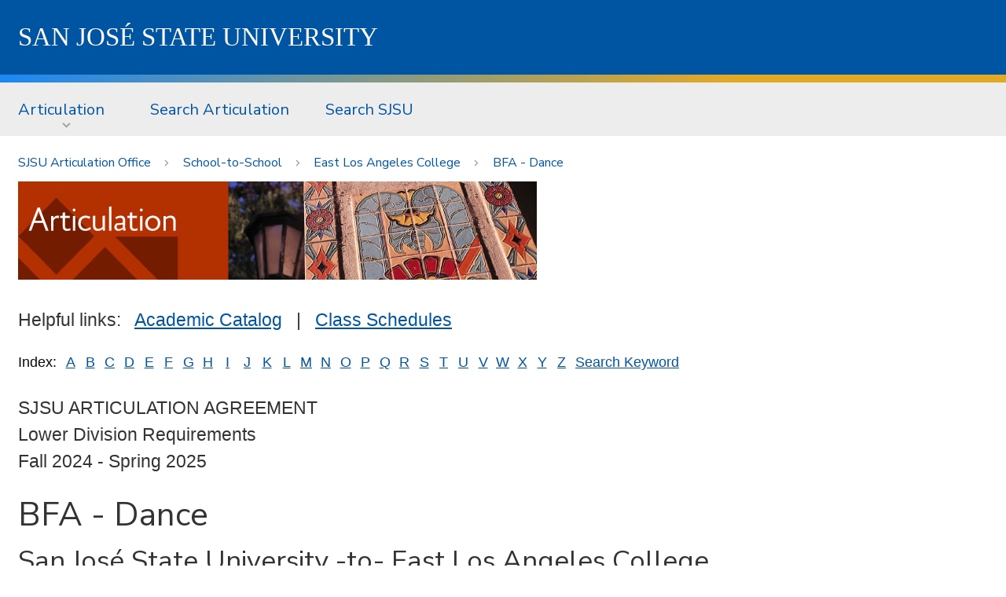

--- FILE ---
content_type: text/html
request_url: http://info.sjsu.edu/web-dbgen/artic/ELANGELES/template-279.html
body_size: 22308
content:
<!DOCTYPE HTML>

<html lang="en">

<head>
   <meta charset="utf-8">
   <meta http-equiv="x-ua-compatible" content="ie=edge"/>
   <meta name="viewport" content="width=device-width, initial-scale=1.0"/>
   <meta name="description" content="META_DESCRIPTION" />
   <meta name="keywords" content="META_KEYWORDS" />
   <title>Artic.sjsu.edu</title>
   <link href="https://fonts.googleapis.com/css?family=Nunito+Sans:400,600,800" rel="stylesheet"/>
   <link rel="stylesheet" href="https://www.sjsu.edu/aspis/css/foundation.css"/>
   <link rel="stylesheet" href="https://www.sjsu.edu/aspis/css/campus.css"/>
   <style>
      @font-face {
         font-family: 'SJSUSpartan';
         font-weight: normal;
         src: local('SJSUSpartanRegular'), url('https://www.sjsu.edu/aspis/fonts/SJSUSpartanRegular.woff') format('woff');
      }
      @font-face {
         font-family: 'SJSUSpartan';
         font-weight: bold;
         src: local('SJSUSpartanBold'), url('https://www.sjsu.edu/aspis/fonts/SJSUSpartanBold.woff') format('woff');
      }			
      .sjsu-header {
         padding:4rem 0;
      }
      .sjsu-footer {
         background:#0055a2;
         background:
             url('https://www.sjsu.edu/aspis/media/bgs/bg-triangles-up-small.svg'),
             linear-gradient(-180deg, #0055a2 20%, #0761b3 100%);
             background-position-y:bottom;
             background-size:100%, 100%;
             border-top: 5px solid #e5a823;				
      }
      .sjsu-wrap--content {
         max-width:1280px;
         margin:0 auto;
         z-index:2;
         padding-left:1rem;
         padding-right:1rem;
      }
      @media screen and (min-width:1350px) {
         .sjsu-wrap--content {
            padding-left:0;
            padding-right:0;
         }
      }
      .sjsu-footer {
         padding:69px 0;
      }
      .sjsu-footer__wordmark {
         float:left;
         margin:0 4rem 0 0;
      }
      @media screen and (max-width:1023px) {
         .sjsu-footer__wordmark {
            float:none;
            margin:1rem 0;
         }
      }			
      .sjsu-footer__contact {
         margin:0;
      }
      .sjsu-footer__contact-link {
         margin-right:2rem;
         color:#fff;
         font-family:'Nunito Sans',Verdana,sans-serif;
      }
      @media screen and (max-width:1023px) {
         .sjsu-footer__contact-link {
            display:block;
            margin:1rem 0;
         }
      }	
      .sjsu-icon {
         padding-left:30px;
         background-position: left center;
         background-repeat: no-repeat;
      }
      .sjsu-icon--location {
         background-image:url('https://www.sjsu.edu/aspis/media/icons/ui/icon-location-white-small.svg');
      }
      .sjsu-icon--phone  {
         background-image:url('https://www.sjsu.edu/aspis/media/icons/ui/icon-phone-white-small.svg');
      }
      .sjsu-title {
         display: block;
         color: #fff;
         text-decoration: none;
         font-size:143.75%;
         line-height:1.5;
         font-weight: 400;
         text-transform: uppercase;
         font-family: 'SJSUSpartan','Times New Roman',serif;
      }
      .sjsu-header {
         padding:1rem 0;
      }
      .sjsu-gradientbar {
         display:block;
         background: linear-gradient(90deg, #1c88f4 0%, #e5a823 73%) 100% 0 no-repeat, #0055a2;
         background-size: 100% 10px,100%;
         padding-top: 10px;
      }
      .u-bg--dark {
         background-color:#0055a2;
      }
      .u-bg--dark a {
         color:#ffffff;
      }
      .sjsu-coin {
         display:block;
         margin:-60px auto -68px;
      }
      @media screen and (max-width:1023px) {
         .hide-for-small {
            display:none;
         }				
      }
      .sjsu-main {
         padding-bottom:4rem;
      }
      .info-table {
         display:block;
      }
      .info-table tbody {
         border-top:0;
         border-bottom:0;
         border-left:0;
         border-right:0;
      }
      .info-table tr {
      }
      .info-table td {
         background:white;
         padding:0;
      }
      .info-index {
         font-size:80%;
      }
   </style>
</head>

<body>
   <header class="sjsu-header u-bg--dark" role="banner">
      <div class="sjsu-wrap--content">
         <a class="sjsu-title" href="https://www.sjsu.edu/">S<span class="hide-for-small">an </span>J<span class="hide-for-small">os&eacute; </span>S<span class="hide-for-small">tate </span>U<span class="hide-for-small">niversity</span></a>
      </div> <!-- /wrap.content -->
   </header>

   <span class="sjsu-gradientbar"></span>

<!-- suppress this part
   <div class="o-wrap--content ">
      <h1 id="maintitle" class="o-title o-title--site show-for-large"><a class="o-title--site__link" href="http://www.sjsu.edu/migration">New Web Template Migration</a></h1>
      <span class="show-for-large">&nbsp;</span>
   </div>

   <div class="o-wrap--sitenav show-for-small-only">
      <div class="o-wrap--content">
         <nav id="sitenav-mobile" class="top-bar o-nav--site" data-topbar="data-topbar" role="navigation" aria-label="Site nav menu for small screens">
            <div class="top-bar-title" data-responsive-toggle="sitenav-mobile-menu" data-hide-for="medium">

               <div class="o-nav--site__title">
                  <h1><a class="o-title o-title--site-mobile  u-adjust-title-height" href="http://www.sjsu.edu/migration">New Web Template Migration</a></h1>
               </div>

               <div class="o-nav--site__toggle"><button class="o-nav--site__button u-icon--hamburger u-color--sjsu-blue" type="button" data-toggle="sitenav-mobile-menu">Menu</button></div>
            </div>
            <div id="sitenav-mobile-menu" style="min-width:100%">
               <ul class="vertical menu accordion-menu" data-accordion-menu="data-accordion-menu" data-submenu-toggle="data-submenu-toggle">
                  <li class="o-nav--site__item"><a class="o-nav--site__top-link" href="/migration/get-help.php">Get Help</a></li>
                  <li class="o-nav--site__item"><a class="o-nav--site__top-link" href="/migration/process.php">Process</a></li>
                  <li class="o-nav--site__item"><a class="o-nav--site__top-link" href="/migration/getting-ready/index.php">Getting Ready</a>
                     <ul class="menu">
                        <li class="o-nav--site__item"><a class="o-nav--site__top-link" href="/migration/getting-ready/index.php">Getting Ready</a></li>
                        <li class="o-nav--site__item"><a class="o-nav--site__top-link" href="/migration/getting-ready/checklist.php">Migration Prep Checklist</a></li>
                     </ul>
                  </li>
                  <li class="o-nav--site__item"><a class="o-nav--site__top-link" href="/migration/showcase/index.php">Showcase</a>
                     <ul class="menu">
                        <li class="o-nav--site__item"><a class="o-nav--site__top-link" href="/migration/showcase/index.php">Showcase</a></li>
                        <li class="o-nav--site__item"><a class="o-nav--site__top-link" href="/migration/showcase/landing-page-sample.php">Landing Page Components</a></li>
                     </ul>
                  </li>
                  <li class="o-nav--site__item"><a class="o-nav--site__top-link" href="/migration/training.php">Training</a></li>
                  <li class="o-nav--site__item"><a class="o-nav--site__top-link" href="/migration/feedback.php">Feedback</a></li>
               </ul>
            </div>
         </nav>
      </div>
   </div>

   <div class="o-wrap--sitenav hide-for-small-only">
-->

   <div class="o-wrap--sitenav">
      <div class="o-wrap--content">
         <nav id="sitenav" class="o-nav--site" role="navigation" aria-label="Site nav menu">
            <ul class="dropdown menu" data-dropdown-menu="data-dropdown-menu">
               <li class="o-nav--site__item"><a class="o-nav--site__top-link gtm-nav--site" href="/web-dbgen/splash/artic.html">Articulation</a>
                  <ul class="menu">
                     <li class="o-nav--site__item"><a href="/web-dbgen/artic/tpg/templates.html" class="gtm-nav--site">Transfer&nbsp;Planning</a></li>
                     <li class="o-nav--site__item"><a href="/web-dbgen/artic/all-school-to-school.html" class="gtm-nav--site">School-to-School</a></li>
                     <li class="o-nav--site__item"><a href="http://www.sjsu.edu/ugs/SB1440" class="gtm-nav--site">Associate&nbsp;Degree&nbsp;for&nbsp;Transfer</a></li>

                     <li class="o-nav--site__item"><a href="/web-dbgen/artic/all-course-to-course.html" class="gtm-nav--site">Course-to-Course</a></li>
                     <li class="o-nav--site__item"><a href="/web-dbgen/artic/all-categories.html" class="gtm-nav--site">Category&nbsp;Reports</a></li>
                     <li class="o-nav--site__item"><a href="/web-dbgen/artic/all-ge.html" class="gtm-nav--site">GE&nbsp;Breadth</a></li>
                     <li class="o-nav--site__item"><a href="https://tes.collegesource.com/publicview/TES_publicview01.aspx?rid=8ea0dbc5-1f53-41e0-9a3a-9c3823f8ac39&aid=0852126e-51e8-4bf8-9bb4-4153cd0057ef" class="gtm-nav--site">Transfer&nbsp;Evaluation&nbsp;System&nbsp;(TES)</a></li>
                     <li class="o-nav--site__item"><a href="https://catalog.sjsu.edu/content.php?catoid=13&navoid=4976#academic" class="gtm-nav--site">Credit&nbsp;by&nbsp;Exam</a></li>
                     <li class="o-nav--site__item"><a href="/web-dbgen/artic/all-statistics.html" class="gtm-nav--site">Statistics</a></li>
                  </ul>
               </li>
               <li class="o-nav--site__item"><a class="o-nav--site__top-link gtm-nav--site" href="/cgi-bin/search.info?target=pub&sarea=artic">Search&nbsp;Articulation</a></li>
               <li class="o-nav--site__item"><a class="o-nav--site__top-link gtm-nav--site" href="https://www.sjsu.edu/search/index.html">Search&nbsp;SJSU</a></li>
            </ul>
         </nav>
      </div>
   </div>

<!--
   <div class="o-wrap--breadcrumb u-gradientbar">
-->
   <div class="o-wrap--breadcrumb">
      <div class="o-wrap--content">
         <nav role="navigation" id="breadcrumb" class="o-nav--breadcrumb clearfix" aria-label="breadcrumb">
            <ol class="o-nav--breadcrumb__menu">
<!--
               <li class="o-nav--breadcrumb__item"><a href="/web-dbgen/splash/artic.html">Home</a></li>
-->

<!-- start breadcrumbs -->
<li class='o-nav--breadcrumb__item'><a href='/home/artic.html'>SJSU Articulation Office</a></li>
<li class='o-nav--breadcrumb__item'><a href='/web-dbgen/artic/all-school-to-school.html'>School-to-School</a></li>
<li class='o-nav--breadcrumb__item'><a href='/web-dbgen/artic/ELANGELES/templates.html'>East Los Angeles College</a></li>
<li class='o-nav--breadcrumb__item'><a href='/web-dbgen/artic/ELANGELES/template-279.html'>BFA - Dance</a></li>

<!-- end breadcrumbs -->

            </ol>
         </nav>
      </div>
   </div>	

   <main class="sjsu-main">

<!-- start main content -->
<div class="o-wrap--content">
<div>
<img src='/info/img/detail_artic.jpg' alt='' width='660' height='125' />
</div>
<br />

<p>Helpful links:&nbsp;&nbsp;&nbsp;<a href='http://catalog.sjsu.edu'>Academic Catalog</a>&nbsp;&nbsp;&nbsp;|&nbsp;&nbsp;&nbsp;<a href='https://www.sjsu.edu/classes/'>Class Schedules</a></p>
<p>
<table border=0 cellpadding=0 cellspacing=0 class='info-table info-index'>
<tr>
<td>Index:&nbsp;</td><td width=25 align=center><a href="/cgi-bin/search.info?target=pub&sarea=artic&sletter=A">A</a></td><td width=25 align=center><a href="/cgi-bin/search.info?target=pub&sarea=artic&sletter=B">B</a></td><td width=25 align=center><a href="/cgi-bin/search.info?target=pub&sarea=artic&sletter=C">C</a></td><td width=25 align=center><a href="/cgi-bin/search.info?target=pub&sarea=artic&sletter=D">D</a></td><td width=25 align=center><a href="/cgi-bin/search.info?target=pub&sarea=artic&sletter=E">E</a></td><td width=25 align=center><a href="/cgi-bin/search.info?target=pub&sarea=artic&sletter=F">F</a></td><td width=25 align=center><a href="/cgi-bin/search.info?target=pub&sarea=artic&sletter=G">G</a></td><td width=25 align=center><a href="/cgi-bin/search.info?target=pub&sarea=artic&sletter=H">H</a></td><td width=25 align=center><a href="/cgi-bin/search.info?target=pub&sarea=artic&sletter=I">I</a></td><td width=25 align=center><a href="/cgi-bin/search.info?target=pub&sarea=artic&sletter=J">J</a></td><td width=25 align=center><a href="/cgi-bin/search.info?target=pub&sarea=artic&sletter=K">K</a></td><td width=25 align=center><a href="/cgi-bin/search.info?target=pub&sarea=artic&sletter=L">L</a></td><td width=25 align=center><a href="/cgi-bin/search.info?target=pub&sarea=artic&sletter=M">M</a></td><td width=25 align=center><a href="/cgi-bin/search.info?target=pub&sarea=artic&sletter=N">N</a></td><td width=25 align=center><a href="/cgi-bin/search.info?target=pub&sarea=artic&sletter=O">O</a></td><td width=25 align=center><a href="/cgi-bin/search.info?target=pub&sarea=artic&sletter=P">P</a></td><td width=25 align=center><a href="/cgi-bin/search.info?target=pub&sarea=artic&sletter=Q">Q</a></td><td width=25 align=center><a href="/cgi-bin/search.info?target=pub&sarea=artic&sletter=R">R</a></td><td width=25 align=center><a href="/cgi-bin/search.info?target=pub&sarea=artic&sletter=S">S</a></td><td width=25 align=center><a href="/cgi-bin/search.info?target=pub&sarea=artic&sletter=T">T</a></td><td width=25 align=center><a href="/cgi-bin/search.info?target=pub&sarea=artic&sletter=U">U</a></td><td width=25 align=center><a href="/cgi-bin/search.info?target=pub&sarea=artic&sletter=V">V</a></td><td width=25 align=center><a href="/cgi-bin/search.info?target=pub&sarea=artic&sletter=W">W</a></td><td width=25 align=center><a href="/cgi-bin/search.info?target=pub&sarea=artic&sletter=X">X</a></td><td width=25 align=center><a href="/cgi-bin/search.info?target=pub&sarea=artic&sletter=Y">Y</a></td><td width=25 align=center><a href="/cgi-bin/search.info?target=pub&sarea=artic&sletter=Z">Z</a></td><td>&nbsp;<a href="/cgi-bin/search.info?target=pub&sarea=artic"><u>Search&nbsp;Keyword</u></a></td>
</tr>
<tr height=5><td></td></tr>
</table>
</p>
<p>SJSU ARTICULATION AGREEMENT<br>Lower Division Requirements<br>Fall 2024 - Spring 2025</p>
<h2>BFA - Dance</h2>
<h3>San Jos&eacute; State University -to- East Los Angeles College</h3>
<p>Community College students should meet with a counselor as soon as possible to determine the equivalent courses offered at that institution. Students should complete as many as possible of the lower division requirements listed below, prior to transfer.</p>
<table class='info-table' border="0" cellpadding="0" cellspacing="0" width="100%">
<tr><td width="47%"><h3>Lower Division Course Requirements</h3></td><td width="6%"></td><td width="47%"><h3>Community College Course Equivalents</h34</td></tr>
<tr><td colspan="3"><h3>Second Course in English Composition:</h3></td></tr>
<tr><td valign="top"><b>ENGL 002</b> Critical Thinking and Writing</td><td></td><td valign="top"><b>ENGLISH 102</b> College Reading and Composition II<br>&nbsp;&nbsp;&nbsp;OR<br><b>ENGLISH 103</b> Composition and Critical Thinking</td></tr>
<tr style="height:10px;"><td></td></tr>
<tr><td colspan="3">or</td></tr>
<tr style="height:10px;"><td></td></tr>
<tr><td valign="top"><b>ENGL 001B</b> Argument and Analysis</td><td></td><td valign="top"><b>ENGLISH 102</b> College Reading and Composition II</td></tr>
<tr style="height:10px;"><td></td></tr>
<tr><td colspan="3"><h3>Preparation for the Major:</h3></td></tr>
<tr><td valign="top"><b>DANC 043</b> Dance Improvisation</td><td></td><td valign="top">No Current Equivalent</td></tr>
<tr style="height:10px;"><td></td></tr>
<tr><td valign="top"><b>DANC 075</b> Rhythm and Dynamics in Dance</td><td></td><td valign="top">No Current Equivalent</td></tr>
<tr style="height:10px;"><td></td></tr>
<tr><td valign="top"><b>MUSC 010A</b> Music Appreciation</td><td></td><td valign="top"><b>MUSIC 111</b> Music Appreciation</td></tr>
<tr style="height:10px;"><td></td></tr>
<tr><td colspan="3"><h3>Lower Division Requirements of the Major:</h3></td></tr>
<tr><td colspan="3"><h3><strong>Dance Technique:</strong></h3></td></tr>
<tr><td valign="top"><b>DANC 054</b> Topics in Dance Technique II<br>must complete at least 3 semester units (5 quarter units) from at least two areas of dance.</td><td></td><td valign="top">No Current Equivalent</td></tr>
<tr style="height:10px;"><td></td></tr>
<tr><td colspan="3"><h3><strong>Production:</strong></h3></td></tr>
<tr><td valign="top"><b>DANC 051A</b> Dance Production</td><td></td><td valign="top">No Current Equivalent</td></tr>
<tr style="height:10px;"><td></td></tr>
<tr><td valign="top"><b>DANC 051B</b> Topics in Dance Crewing<br><i>must complete 1 semester unit </i>of DANC 51B. (At SJSU students enroll in DANC 51B twice)</td><td></td><td valign="top">No Current Equivalent</td></tr>
<tr style="height:10px;"><td></td></tr>
<tr><td colspan="3"><h3><strong>Electives - take 3 semester units (5 qtr) from:</strong></h3></td></tr>
<tr><td valign="top"><b>DANC 049A</b> Topics in Tap Dance I</td><td></td><td valign="top">No Current Equivalent</td></tr>
<tr style="height:10px;"><td></td></tr>
<tr><td valign="top"><b>DANC 053</b> World Dance</td><td></td><td valign="top">No Current Equivalent</td></tr>
<tr style="height:10px;"><td></td></tr>
<tr><td valign="top"><b>DANC 054</b> Topics in Dance Technique II</td><td></td><td valign="top">No Current Equivalent</td></tr>
</table>
<p><hr size="1" noshade="noshade" /></p>

<h3>IMPORTANT TRANSFER INFORMATION:</h3>

<p>Admission to San Jose State is competitive in all majors. SJSU continues to have more qualified applicants than available new student spaces. Because of this, SJSU is an impacted campus with impacted programs. For the most current information regarding admission impaction at SJSU please visit our website <a href='https://www.sjsu.edu/admissions/impaction/index.php'>SJSU Impaction Information</a> page.</p>

<p>Prior to transferring to San Jose State University all transfers must earn at least 60 transferable semester units (90 quarter), including the CSU four basic skill courses required for CSU admission eligibility (except majors which have an approved CSU GE A3 waiver). Within those 60 semester/90 quarter units, students are strongly encouraged to complete the following:</p>

<p><b>1. Lower Division Major Course Requirements (especially for STEM Majors):</b><br>Complete as many of the lower division courses required for the major as possible. Many of these courses may be double counted as part of the CSU GE-Breadth 39 semester unit requirements. The lower division major courses for this major are shown above.</p>

<p><b>2. General Education Requirements:</b><br>Complete all the CSU GE Breadth requirements at the community college (39 semester units/58 quarter units). The approved courses for each area can be found at <a href='http://www.assist.org'>www.assist.org</a> under the link "CSU GE-Breadth Certification Courses" for your college. Many of these courses may be double counted to meet the major requirements shown above, so choose your courses wisely. Some SJSU majors which meet GE requirements within the majors are noted on the <a href='https://catalog.sjsu.edu/content.php?catoid=13&navoid=4918'>Major Exceptions and Modifications</a> page in our catalog. Please see your college counselor/advisor to review your general education in order to receive FULL OR PARTIAL CERTIFICATION PRIOR TO TRANSFER to San Jose State University.</p>

<p><b>3. Second Course in English Composition highly recommended:</b><br>All students are strongly encouraged to complete a second English composition course as part of their lower division GE prior to transferring to SJSU (either to meet CSU GE Area A3 or C2) for the greatest success in passing the Writing Skills Test (WST) at SJSU. Complete this course with a grade of "C" or better prior to registering for the WST at SJSU to avoid delays in enrollment for other SJSU courses. To register for the WST contact our Testing office at: <a href='http://testing.sjsu.edu'>testing.sjsu.edu</a>.</p>

<p><b>4. American Institutions Requirement (US 1, US 2, and US 3 must be completed):</b><br>This requirement is normally 2 courses and can be taken as part of your CSU GE-Breadth 39 semester unit requirements (GE Area D and sometimes Area C). The approved courses can be found at <a href='http://www.assist.org'>www.assist.org</a> under the link "CSU U.S. History, Constitution, and American Ideals Courses" for your college.</p>

<p><b>5. Graduation Requirement - Physical Education (PE):</b><br>All undergraduate students who matriculate at SJSU are required to complete two units of physical education from Kinesiology/Dance activity courses, unless the major program has an approved PE waiver. Majors which have approved PE waivers are noted on the <a href='https://catalog.sjsu.edu/content.php?catoid=13&navoid=4918'>Major Exceptions and Modifications</a> page in our catalog.</p>
<br>
<p>(page last modified: 05/20/2025)</p>
</div>
<!-- end main content -->

   </main>

   <img class="sjsu-coin" src="https://www.sjsu.edu/aspis/media/brand/icon-spartan-withbackground.svg" alt=""/>

   <footer id="footer" class="sjsu-footer" role="contentinfo">
      <div class="sjsu-wrap--content"> 
         <p class="sjsu-footer__wordmark"><img src="https://www.sjsu.edu/aspis/media/brand/logo-sjsu.svg" alt="SJSU"/></p>
         <p class="sjsu-footer__contact">
            <a rel="nofollow" class="sjsu-footer__contact-link sjsu-icon--location sjsu-icon " href="https://goo.gl/maps/Z889AwhYogoKRmGR9">One Washington Square, San Jose, CA 95192</a>
            <a href="tel:4089241000" rel="nofollow" class="sjsu-footer__contact-link sjsu-icon--phone sjsu-icon">408-924-1000</a>
         </p>
      </div> <!-- /wrap.content -->
   </footer> <!-- /#sjsufooter -->

   <span class="sjsu-gradientbar"></span>

   <script src="https://www.sjsu.edu/aspis/js/vendor/jquery.js"></script>
   <script src="https://www.sjsu.edu/aspis/js/vendor/what-input.js"></script>
   <script src="https://www.sjsu.edu/aspis/js/vendor/foundation.js"></script>	
   <script>
      $(document).foundation();	
   </script>
</body>

</html>
